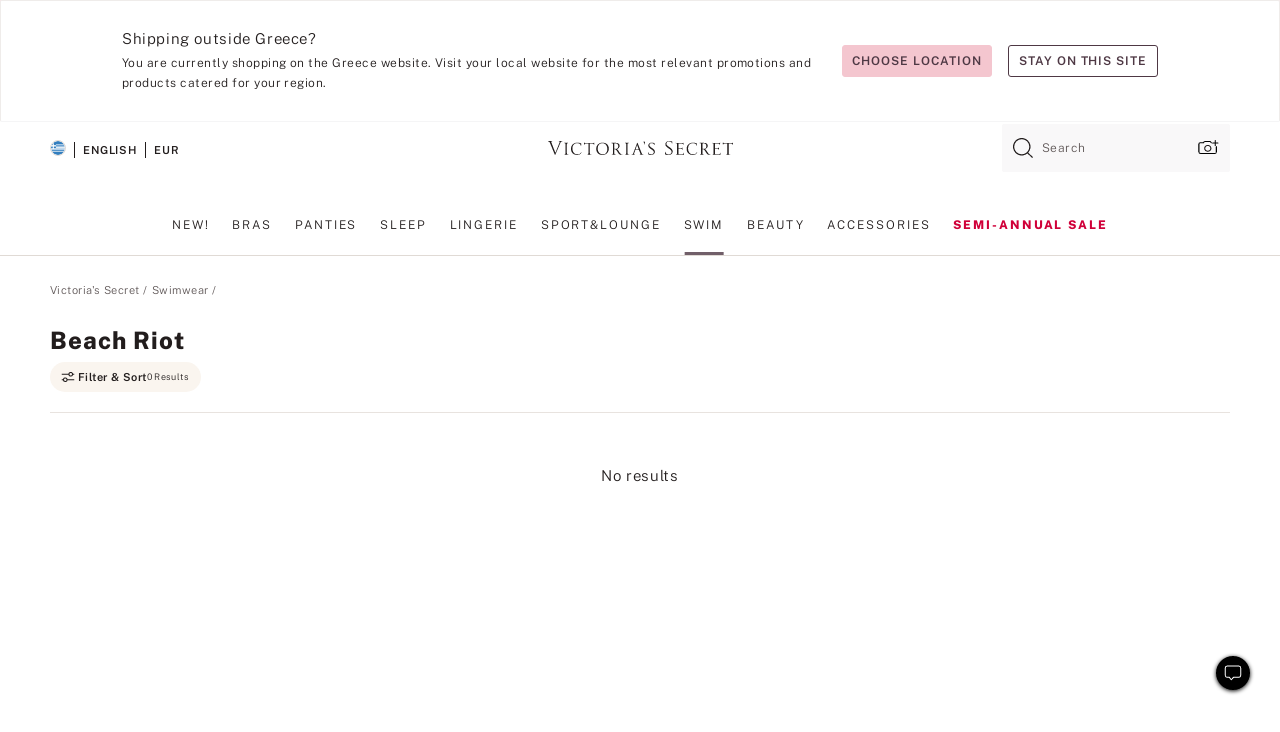

--- FILE ---
content_type: text/html
request_url: https://www.victoriassecret.com/gr/vs/swimwear/beach-riot
body_size: 3661
content:
<!DOCTYPE html><html lang="en" class="desktop " data-theme="vs" data-brand="vs" data-basic="true"><head><script id="earlyBootstrap">(()=>{const e=document.cookie,t=e.indexOf("APPTYPE="),a=document.documentElement.classList,s=document.currentScript.dataset;if(t>=0){a.add("is-app");const i=t+8,r=e.slice(i);let n="";r.startsWith("IOSHANDHELD")?(a.add("is-app-ios"),s.appPlatform="ios",n=e.slice(i+12)):r.startsWith("ANDROIDHANDHELD")&&(a.add("is-app-android"),s.appPlatform="android",n=e.slice(i+16)),n.startsWith("VS")?s.appBrand="vs":n.startsWith("PN")&&(s.appBrand="pn"),s.appPlatform&&s.appBrand&&(s.appType=s.appPlatform+"-"+s.appBrand)}if(("true"===new URL(window.location.href).searchParams.get("isNativeShopTabEnabled")||"true"===sessionStorage.getItem("isNativeShopTabEnabled"))&&(document.documentElement.classList.add("is-native-shop-tab-enabled"),sessionStorage.setItem("isNativeShopTabEnabled","true")),performance.getEntriesByType)for(const{serverTiming:e}of performance.getEntriesByType("navigation"))if(e)for(const{name:t,description:a}of e)"ssrStatus"===t?s.ssrStatus=a:"basicStatus"===t?s.basicStatus=a:"renderSource"===t?s.renderSource=a:"peceActive"===t&&(s.peceActive=a)})();</script><meta charSet="utf-8"/><meta name="viewport" id="viewport-settings" content="width=device-width, initial-scale=1, minimum-scale=1"/><meta property="og:type" content="website"/><meta property="og:site_name" content="Victoria&#x27;s Secret"/><meta name="twitter:site" content="@VictoriasSecret"/><meta property="og:image" content="https://www.victoriassecret.com/assets/m5002-DM5Ub2IpQHqvBIkmBmbjmw/images/default-share.png"/><meta name="twitter:card" content="summary_large_image"/><meta property="og:title" content="Beach Riot - Victoria&#x27;s Secret"/><meta name="description" content="Shop our Beach Riot - Victoria&#x27;s Secret collection to find your perfect look. Only at Victoria&#x27;s Secret."/><meta property="og:description" content="Shop our Beach Riot - Victoria&#x27;s Secret collection to find your perfect look. Only at Victoria&#x27;s Secret."/><link rel="icon" sizes="48x48" href="/assets/m5002-DM5Ub2IpQHqvBIkmBmbjmw/favicon.ico"/><link rel="apple-touch-icon" sizes="180x180" href="/assets/m5002-DM5Ub2IpQHqvBIkmBmbjmw/images/apple-touch-icon.png"/><link rel="apple-touch-icon" href="/assets/m5002-DM5Ub2IpQHqvBIkmBmbjmw/images/apple-touch-icon.png"/><link rel="icon" sizes="192x192" href="/assets/m5002-DM5Ub2IpQHqvBIkmBmbjmw/images/android-chrome-192x192.png"/><meta name="format-detection" content="telephone=no"/> <link rel="alternate" href="https://www.victoriassecret.com/us/vs/swimwear/beach-riot" hrefLang="x-default"/><link rel="alternate" href="https://www.victoriassecret.com/at/vs/swimwear/beach-riot" hrefLang="en-AT"/><link rel="alternate" href="https://www.victoriassecret.com/au/vs/swimwear/beach-riot" hrefLang="en-AU"/><link rel="alternate" href="https://www.victoriassecret.com/be/vs/swimwear/beach-riot" hrefLang="en-BE"/><link rel="alternate" href="https://www.victoriassecret.com/ca/vs/swimwear/beach-riot" hrefLang="en-CA"/><link rel="alternate" href="https://www.victoriassecret.com/ch/vs/swimwear/beach-riot" hrefLang="en-CH"/><link rel="alternate" href="https://www.victoriassecret.com/cz/vs/swimwear/beach-riot" hrefLang="en-CZ"/><link rel="alternate" href="https://www.victoriassecret.com/de/vs/swimwear/beach-riot" hrefLang="en-DE"/><link rel="alternate" href="https://www.victoriassecret.com/fr/vs/swimwear/beach-riot" hrefLang="en-FR"/><link rel="alternate" href="https://www.victoriassecret.com/gr/vs/swimwear/beach-riot" hrefLang="en-GR"/><link rel="alternate" href="https://www.victoriassecret.com/hk/vs/swimwear/beach-riot" hrefLang="en-HK"/><link rel="alternate" href="https://www.victoriassecret.com/in/vs/swimwear/beach-riot" hrefLang="en-IN"/><link rel="alternate" href="https://www.victoriassecret.com/jp/vs/swimwear/beach-riot" hrefLang="en-JP"/><link rel="alternate" href="https://www.victoriassecret.com/kr/vs/swimwear/beach-riot" hrefLang="en-KR"/><link rel="alternate" href="https://www.victoriassecret.com/mx/vs/swimwear/beach-riot" hrefLang="en-MX"/><link rel="alternate" href="https://www.victoriassecret.com/nl/vs/swimwear/beach-riot" hrefLang="en-NL"/><link rel="alternate" href="https://www.victoriassecret.com/no/vs/swimwear/beach-riot" hrefLang="en-NO"/><link rel="alternate" href="https://www.victoriassecret.com/nz/vs/swimwear/beach-riot" hrefLang="en-NZ"/><link rel="alternate" href="https://www.victoriassecret.com/ro/vs/swimwear/beach-riot" hrefLang="en-RO"/><link rel="alternate" href="https://www.victoriassecret.com/se/vs/swimwear/beach-riot" hrefLang="en-SE"/><link rel="alternate" href="https://www.victoriassecret.com/sg/vs/swimwear/beach-riot" hrefLang="en-SG"/><link rel="alternate" href="https://www.victoriassecret.com/sk/vs/swimwear/beach-riot" hrefLang="en-SK"/><link rel="alternate" href="https://www.victoriassecret.com/us/vs/swimwear/beach-riot" hrefLang="en-US"/><link rel="alternate" href="https://fr.victoriassecret.com/be/vs/swimwear/beach-riot" hrefLang="fr-BE"/><link rel="alternate" href="https://fr.victoriassecret.com/bf/vs/swimwear/beach-riot" hrefLang="fr-BF"/><link rel="alternate" href="https://fr.victoriassecret.com/ch/vs/swimwear/beach-riot" hrefLang="fr-CH"/><link rel="alternate" href="https://fr.victoriassecret.com/fr/vs/swimwear/beach-riot" hrefLang="fr-FR"/><link rel="alternate" href="https://frca.victoriassecret.com/ca/vs/swimwear/beach-riot" hrefLang="fr-CA"/><link rel="alternate" href="https://de.victoriassecret.com/at/vs/swimwear/beach-riot" hrefLang="de-AT"/><link rel="alternate" href="https://de.victoriassecret.com/ch/vs/swimwear/beach-riot" hrefLang="de-CH"/><link rel="alternate" href="https://de.victoriassecret.com/de/vs/swimwear/beach-riot" hrefLang="de-DE"/><link rel="alternate" href="https://it.victoriassecret.com/it/vs/swimwear/beach-riot" hrefLang="it-IT"/><link rel="alternate" href="https://ja.victoriassecret.com/jp/vs/swimwear/beach-riot" hrefLang="ja-JP"/><link rel="alternate" href="https://ko.victoriassecret.com/kr/vs/swimwear/beach-riot" hrefLang="ko-KR"/><link rel="alternate" href="https://pl.victoriassecret.com/pl/vs/swimwear/beach-riot" hrefLang="pl-PL"/><link rel="alternate" href="https://es.victoriassecret.com/es/vs/swimwear/beach-riot" hrefLang="es-ES"/><link rel="alternate" href="https://sp.victoriassecret.com/ar/vs/swimwear/beach-riot" hrefLang="es-AR"/><link rel="alternate" href="https://sp.victoriassecret.com/bo/vs/swimwear/beach-riot" hrefLang="es-BO"/><link rel="alternate" href="https://sp.victoriassecret.com/bz/vs/swimwear/beach-riot" hrefLang="es-BZ"/><link rel="alternate" href="https://sp.victoriassecret.com/cl/vs/swimwear/beach-riot" hrefLang="es-CL"/><link rel="alternate" href="https://sp.victoriassecret.com/co/vs/swimwear/beach-riot" hrefLang="es-CO"/><link rel="alternate" href="https://sp.victoriassecret.com/cr/vs/swimwear/beach-riot" hrefLang="es-CR"/><link rel="alternate" href="https://sp.victoriassecret.com/do/vs/swimwear/beach-riot" hrefLang="es-DO"/><link rel="alternate" href="https://sp.victoriassecret.com/ec/vs/swimwear/beach-riot" hrefLang="es-EC"/><link rel="alternate" href="https://sp.victoriassecret.com/gt/vs/swimwear/beach-riot" hrefLang="es-GT"/><link rel="alternate" href="https://sp.victoriassecret.com/hn/vs/swimwear/beach-riot" hrefLang="es-HN"/><link rel="alternate" href="https://sp.victoriassecret.com/mx/vs/swimwear/beach-riot" hrefLang="es-MX"/><link rel="alternate" href="https://sp.victoriassecret.com/ni/vs/swimwear/beach-riot" hrefLang="es-NI"/><link rel="alternate" href="https://sp.victoriassecret.com/pa/vs/swimwear/beach-riot" hrefLang="es-PA"/><link rel="alternate" href="https://sp.victoriassecret.com/pe/vs/swimwear/beach-riot" hrefLang="es-PE"/><link rel="alternate" href="https://sp.victoriassecret.com/py/vs/swimwear/beach-riot" hrefLang="es-PY"/><link rel="alternate" href="https://sp.victoriassecret.com/sv/vs/swimwear/beach-riot" hrefLang="es-SV"/><link rel="alternate" href="https://sp.victoriassecret.com/us/vs/swimwear/beach-riot" hrefLang="es-US"/><link rel="alternate" href="https://sp.victoriassecret.com/uy/vs/swimwear/beach-riot" hrefLang="es-UY"/><link rel="alternate" href="https://sp.victoriassecret.com/ve/vs/swimwear/beach-riot" hrefLang="es-VE"/><link rel="alternate" href="https://nl.victoriassecret.com/nl/vs/swimwear/beach-riot" hrefLang="nl-NL"/><link href="/assets/m5002-DM5Ub2IpQHqvBIkmBmbjmw/templates/ssr-collection/desktop/style.css" rel="stylesheet"/><title>Beach Riot - Victoria&#x27;s Secret</title><style data-styled="" data-styled-version="5.3.9">.huVxo{-webkit-animation:fadein 1s ease-in;animation:fadein 1s ease-in;margin:0 auto;}/*!sc*/
@-webkit-keyframes fadein{0%{opacity:0;}50%{opacity:0;}100%{opacity:1;}}/*!sc*/
@keyframes fadein{0%{opacity:0;}50%{opacity:0;}100%{opacity:1;}}/*!sc*/
data-styled.g1492[id="sc-hhncp1-0"]{content:"huVxo,"}/*!sc*/
.hIWGSz{position:absolute;inset:0;display:-webkit-box;display:-webkit-flex;display:-ms-flexbox;display:flex;-webkit-box-pack:center;-webkit-justify-content:center;-ms-flex-pack:center;justify-content:center;-webkit-align-items:center;-webkit-box-align:center;-ms-flex-align:center;align-items:center;}/*!sc*/
data-styled.g1493[id="sc-17pbkyn-0"]{content:"hIWGSz,"}/*!sc*/
.kyFYCC{bottom:-100px;right:0;margin:1rem;-webkit-animation:slidein 750ms ease-out 10s forwards;animation:slidein 750ms ease-out 10s forwards;}/*!sc*/
data-styled.g1494[id="sc-17pbkyn-1"]{content:"kyFYCC,"}/*!sc*/
.jMLnnC{position:absolute;top:0;width:100%;}/*!sc*/
.jMLnnC .fabric-masthead-static-brandbar{width:100%;margin:0;}/*!sc*/
.jMLnnC .fabric-masthead-static-brandbar > .fabric-masthead-static-brandbar-smo-holder{height:40px;background-color:#f9e2e7;}/*!sc*/
.jMLnnC .fabric-masthead-static-brandbar > .fabric-masthead-static-brandbar-container{height:40px;background-color:#f7f7f8;}/*!sc*/
.jMLnnC .fabric-masthead-logo-area{width:100%;-webkit-box-pack:center;-webkit-justify-content:center;-ms-flex-pack:center;justify-content:center;-webkit-justify-content:center;}/*!sc*/
.jMLnnC .fabric-masthead-logo-area.fabric-layout-breakpoints .fabric-static-masthead-logo{-webkit-flex:0 0 275px;-ms-flex:0 0 275px;flex:0 0 275px;height:40px;margin:24px auto 50px;background-color:#f5f5f6;border-radius:3px;}/*!sc*/
.jMLnnC .fabric-masthead-category-nav-item .fabric-masthead-category-nav-link{height:20px;width:90px;background-color:#f5f5f6;padding:0.334rem 0.334rem 0.334rem 4px;display:block;text-transform:uppercase;position:relative;}/*!sc*/
.jMLnnC .fabric-masthead-category-nav-item{margin-right:20px;border-radius:3px;}/*!sc*/
.jMLnnC .fabric-masthead-logo-area{display:-webkit-box;display:-webkit-flex;display:-ms-flexbox;display:flex;height:115px;-webkit-box-pack:justify;-webkit-justify-content:space-between;-ms-flex-pack:justify;justify-content:space-between;-webkit-align-items:center;-webkit-box-align:center;-ms-flex-align:center;align-items:center;}/*!sc*/
.jMLnnC .fabric-masthead-category-nav-menu{width:944px;display:-webkit-box;display:-webkit-flex;display:-ms-flexbox;display:flex;margin:0 auto;-webkit-box-pack:justify;-webkit-justify-content:space-between;-ms-flex-pack:justify;justify-content:space-between;-webkit-align-items:center;-webkit-box-align:center;-ms-flex-align:center;align-items:center;}/*!sc*/
[data-device='desktop'] .sc-d7p3b7-0 .fabric-masthead-category-nav-item{padding-bottom:0.334rem;}/*!sc*/
data-styled.g1495[id="sc-d7p3b7-0"]{content:"jMLnnC,"}/*!sc*/
</style><link rel="preconnect" href="https://api.victoriassecret.com" crossorigin="use-credentials"/></head><body class="fabric vs"><div class="fabric-toast-traffic-control"></div><div class="reactContainer" id="componentContainer" data-hydrate="true"><header class="fabric-masthead-component sc-d7p3b7-0 jMLnnC"><div class="fabric-masthead-static-brandbar"><div class="fabric-masthead-static-brandbar-smo-holder"></div><div class="fabric-masthead-static-brandbar-container"></div></div><div class="fabric-masthead-logo-area fabric-layout-breakpoints"><h1 class="fabric-static-masthead-logo"></h1></div><nav class="fabric-masthead-static-category-nav-component"><ul class="fabric-masthead-category-nav-menu" role="menu"><li class="fabric-masthead-category-nav-item" role="none"><a class="fabric-masthead-category-nav-link"></a></li><li class="fabric-masthead-category-nav-item" role="none"><a class="fabric-masthead-category-nav-link"></a></li><li class="fabric-masthead-category-nav-item" role="none"><a class="fabric-masthead-category-nav-link"></a></li><li class="fabric-masthead-category-nav-item" role="none"><a class="fabric-masthead-category-nav-link"></a></li><li class="fabric-masthead-category-nav-item" role="none"><a class="fabric-masthead-category-nav-link"></a></li><li class="fabric-masthead-category-nav-item" role="none"><a class="fabric-masthead-category-nav-link"></a></li><li class="fabric-masthead-category-nav-item" role="none"><a class="fabric-masthead-category-nav-link"></a></li><li class="fabric-masthead-category-nav-item" role="none"><a class="fabric-masthead-category-nav-link"></a></li><li class="fabric-masthead-category-nav-item" role="none"><a class="fabric-masthead-category-nav-link"></a></li></ul></nav></header><div class="fabric-page-loading"><div class="fabric-page-spinner sc-17pbkyn-0 hIWGSz"><div class="fabric-spinner-element sc-hhncp1-0 huVxo"><div><span class="fabric-hide-a11y-element">Loading...</span></div><div></div><div></div><div></div><div></div><div></div><div></div><div></div><div></div><div></div><div></div><div></div></div></div><div class="fabric-toast-utility static-site"><div class="toast-container"><strong>Page is taking longer to load than expected.</strong></div></div></div></div><div class="fabric-dialog-container"></div><div class="fabric-salesforce-chat-dialog"></div><script id="brastrap-data" type="application/json">{"endpoints":[{"key":"analyticsCore","context":"analytics","version":"v3","path":"global","www":false,"pci":false},{"key":"authStatus","context":"auth","version":"v27","path":"status","method":"POST","prioritized":true,"www":false,"pci":false},{"key":"featureFlags","context":"experience","version":"v4","path":"feature-flags","www":false,"pci":false,"prioritized":true,"timeout":7000,"queryWhitelist":["cm_mmc"]},{"key":"countryList","context":"settings","version":"v3","path":"countries","www":false,"pci":false},{"key":"languageList","context":"settings","version":"v3","path":"languages","www":false,"pci":false},{"key":"dataPrivacyRightsGPCSettings","context":"dataprivacyrights","version":"v7","path":"jwt","www":false,"pci":false},{"key":"zipGating","context":"gatingexperience","version":"v1","path":"sddgating","www":false,"pci":false,"prioritized":true},{"key":"environment","context":"assets","version":"m5002-DM5Ub2IpQHqvBIkmBmbjmw","path":"settings.json","www":true,"pci":false},{"key":"navigations","context":"navigations","version":"v9","path":"navigations?channel=victorias-secret-desktop-tablet-eu","www":false,"pci":false,"queryWhitelist":["cm_mmc"]},{"key":"bagCount","context":"orders","version":"v38","path":"bag/count","www":false,"pci":false,"overrides":{"featureFlags.dimensions[dimension=F302].active=C":{"version":"v39","path":"bag/count"}}},{"key":"breadcrumbs","context":"breadcrumbs","version":"v4","path":"breadcrumbs?collectionId=fc4290e4-d314-4adb-bc2e-6af91694e9db","www":false,"pci":false,"queryWhitelist":["collectionId"]},{"key":"collectionPage","context":"collectionheaders","version":"v9","path":"?collectionId=fc4290e4-d314-4adb-bc2e-6af91694e9db","www":false,"pci":false,"queryWhitelist":["cm_mmc"]},{"key":"collectionEnsembles","context":"stacksensemble","version":"v4","path":"?brand=vs&collectionId=fc4290e4-d314-4adb-bc2e-6af91694e9db","www":false,"pci":false,"queryWhitelist":["cm_mmc","brand","stackId"]},{"key":"collectionFilters","context":"filters","version":"v21","path":"?collectionId=fc4290e4-d314-4adb-bc2e-6af91694e9db&isPersonalized=true","www":false,"pci":false,"queryWhitelist":["filter","storeId","isFilterEnhanced"],"overrides":{"featureFlags.dimensions[dimension=F810].active=C":{"path":"?collectionId=fc4290e4-d314-4adb-bc2e-6af91694e9db&isPersonalized=true&isFilterEnhanced=true"},"featureFlags.dimensions[dimension=F539].active=C":{"version":"v22"},"featureFlags.dimensions[dimension=F539].active=D":{"version":"v23"}}},{"key":"collectionStacks","context":"stacks","version":"v41","path":"?brand=vs&collectionId=fc4290e4-d314-4adb-bc2e-6af91694e9db&orderBy={{orderBy}}&maxSwatches=8&isPersonalized=true&isWishlistEnabled=true&recCues=true","www":false,"pci":false,"queryWhitelist":["cm_mmc","brand","filter","orderBy","stackId","storeId"],"overrides":{"featureFlags.dimensions[dimension=F809].active=C":{"version":"v42"},"featureFlags.dimensions[dimension=F539].active=C":{"version":"v43"},"featureFlags.dimensions[dimension=F539].active=C&&featureFlags.dimensions[dimension=F809].active=C":{"version":"v44"},"featureFlags.dimensions[dimension=F539].active=D":{"version":"v45"},"featureFlags.dimensions[dimension=F539].active=D&&featureFlags.dimensions[dimension=F809].active=C":{"version":"v46"}}},{"key":"brandConfigs","context":"settings","version":"v3","path":"brandconfigs?brand=vs&region=international","www":false,"pci":false,"queryWhitelist":["brand","region"]}],"icons":["/assets/m5002-DM5Ub2IpQHqvBIkmBmbjmw/react/icon/brand.svg","/assets/m5002-DM5Ub2IpQHqvBIkmBmbjmw/react/icon/main.svg","/assets/m5002-DM5Ub2IpQHqvBIkmBmbjmw/react/icon/third-party.svg","/assets/m5002-DM5Ub2IpQHqvBIkmBmbjmw/react/icon/exclude.svg"],"scripts":[],"settings":{"apiUrl":"https://api.victoriassecret.com","pciApiUrl":"https://api2.victoriassecret.com"}}</script><script id="reactLibrary" src="/assets/m5002-DM5Ub2IpQHqvBIkmBmbjmw/desktop/react-18.js" defer=""></script><script id="sentryReactSdk" src="/assets/m5002-DM5Ub2IpQHqvBIkmBmbjmw/desktop/sentry-react-sdk.js" defer=""></script><script id="brastrap" src="/assets/m5002-DM5Ub2IpQHqvBIkmBmbjmw/brastrap.js" defer=""></script><script id="clientProps" type="application/json">{"apiData":{"cmsPage":{"oldPath":"","path":"/vs/swimwear/beach-riot","template":"collection","collectionId":"fc4290e4-d314-4adb-bc2e-6af91694e9db","channel":"victorias-secret-desktop-tablet-eu","meta":{"id":"fc4290e4-d314-4adb-bc2e-6af91694e9db","name":"","language":"","title":"Beach Riot","displayOn":"desktop","seoEvergreen":"on","metaTitle":"Beach Riot - Victoria's Secret","metaDescription":"Shop our Beach Riot - Victoria's Secret collection to find your perfect look. Only at Victoria's Secret.","canonicalUrl":"https://www.victoriassecret.com/gr/vs/swimwear/beach-riot"},"analytics":{"page_category":"Beach Riot collection","category_id":"SWIMWEAR","page_type":"collection","page_category_id":"VS|SWIMWEAR|BEACH-RIOT","parent_category_id":"VS|SWIMWEAR"},"redirect":{}}},"apiResponses":{},"brand":"vs","buildId":"m5002-DM5Ub2IpQHqvBIkmBmbjmw","category":"swimwear","cmsPageChannel":"victorias-secret-desktop-tablet-eu","countryCode":"gr","deployEnv":{"wwwOrigin":"https://www.victoriassecret.com","apiOrigin":"https://api.victoriassecret.com","apiPciOrigin":"https://api2.victoriassecret.com","languageDomainSuffix":".victoriassecret.com","englishDomainPrefix":"www","assetsOrigin":"https://www.victoriassecret.com","assetsContext":"/assets","languageDomains":{"de.victoriassecret.com":{"domainCode":"de"},"es.victoriassecret.com":{"domainCode":"es"},"fr.victoriassecret.com":{"domainCode":"fr"},"frca.victoriassecret.com":{"domainCode":"frca"},"it.victoriassecret.com":{"domainCode":"it"},"ja.victoriassecret.com":{"domainCode":"ja"},"ko.victoriassecret.com":{"domainCode":"ko"},"pl.victoriassecret.com":{"domainCode":"pl"},"sp.victoriassecret.com":{"domainCode":"sp"}}},"deviceType":"desktop","deployEnvName":"production","endpoints":[{"key":"analyticsCore","context":"analytics","version":"v3","path":"global","www":false,"pci":false},{"key":"authStatus","context":"auth","version":"v27","path":"status","method":"POST","prioritized":true,"www":false,"pci":false},{"key":"featureFlags","context":"experience","version":"v4","path":"feature-flags","www":false,"pci":false,"prioritized":true,"timeout":7000,"queryWhitelist":["cm_mmc"]},{"key":"countryList","context":"settings","version":"v3","path":"countries","www":false,"pci":false},{"key":"languageList","context":"settings","version":"v3","path":"languages","www":false,"pci":false},{"key":"dataPrivacyRightsGPCSettings","context":"dataprivacyrights","version":"v7","path":"jwt","www":false,"pci":false},{"key":"zipGating","context":"gatingexperience","version":"v1","path":"sddgating","www":false,"pci":false,"prioritized":true},{"key":"environment","context":"assets","version":"m5002-DM5Ub2IpQHqvBIkmBmbjmw","path":"settings.json","www":true,"pci":false},{"key":"navigations","context":"navigations","version":"v9","path":"navigations?channel=victorias-secret-desktop-tablet-eu","www":false,"pci":false,"queryWhitelist":["cm_mmc"]},{"key":"bagCount","context":"orders","version":"v38","path":"bag/count","www":false,"pci":false,"overrides":{"featureFlags.dimensions[dimension=F302].active=C":{"version":"v39","path":"bag/count"}}},{"key":"breadcrumbs","context":"breadcrumbs","version":"v4","path":"breadcrumbs?collectionId=fc4290e4-d314-4adb-bc2e-6af91694e9db","www":false,"pci":false,"queryWhitelist":["collectionId"]},{"key":"collectionPage","context":"collectionheaders","version":"v9","path":"?collectionId=fc4290e4-d314-4adb-bc2e-6af91694e9db","www":false,"pci":false,"queryWhitelist":["cm_mmc"]},{"key":"collectionEnsembles","context":"stacksensemble","version":"v4","path":"?brand=vs&collectionId=fc4290e4-d314-4adb-bc2e-6af91694e9db","www":false,"pci":false,"queryWhitelist":["cm_mmc","brand","stackId"]},{"key":"collectionFilters","context":"filters","version":"v21","path":"?collectionId=fc4290e4-d314-4adb-bc2e-6af91694e9db&isPersonalized=true","www":false,"pci":false,"queryWhitelist":["filter","storeId","isFilterEnhanced"],"overrides":{"featureFlags.dimensions[dimension=F810].active=C":{"path":"?collectionId=fc4290e4-d314-4adb-bc2e-6af91694e9db&isPersonalized=true&isFilterEnhanced=true"},"featureFlags.dimensions[dimension=F539].active=C":{"version":"v22"},"featureFlags.dimensions[dimension=F539].active=D":{"version":"v23"}}},{"key":"collectionStacks","context":"stacks","version":"v41","path":"?brand=vs&collectionId=fc4290e4-d314-4adb-bc2e-6af91694e9db&orderBy={{orderBy}}&maxSwatches=8&isPersonalized=true&isWishlistEnabled=true&recCues=true","www":false,"pci":false,"queryWhitelist":["cm_mmc","brand","filter","orderBy","stackId","storeId"],"overrides":{"featureFlags.dimensions[dimension=F809].active=C":{"version":"v42"},"featureFlags.dimensions[dimension=F539].active=C":{"version":"v43"},"featureFlags.dimensions[dimension=F539].active=C&&featureFlags.dimensions[dimension=F809].active=C":{"version":"v44"},"featureFlags.dimensions[dimension=F539].active=D":{"version":"v45"},"featureFlags.dimensions[dimension=F539].active=D&&featureFlags.dimensions[dimension=F809].active=C":{"version":"v46"}}},{"key":"brandConfigs","context":"settings","version":"v3","path":"brandconfigs?brand=vs&region=international","www":false,"pci":false,"queryWhitelist":["brand","region"]}],"languageCode":"en","react18Mode":false,"renderType":"basic","sanitizedUrl":"https://www.victoriassecret.com/gr/vs/swimwear/beach-riot","timestamp":1769131520570,"enableSentry":true}</script><script src="/assets/m5002-DM5Ub2IpQHqvBIkmBmbjmw/desktop/runtime.js" defer=""></script><script src="/assets/m5002-DM5Ub2IpQHqvBIkmBmbjmw/desktop/5641.js" defer=""></script><script src="/assets/m5002-DM5Ub2IpQHqvBIkmBmbjmw/desktop/573.js" defer=""></script><script src="/assets/m5002-DM5Ub2IpQHqvBIkmBmbjmw/desktop/6863.js" defer=""></script><script src="/assets/m5002-DM5Ub2IpQHqvBIkmBmbjmw/desktop/9300.js" defer=""></script><script src="/assets/m5002-DM5Ub2IpQHqvBIkmBmbjmw/desktop/8776.js" defer=""></script><script src="/assets/m5002-DM5Ub2IpQHqvBIkmBmbjmw/desktop/1440.js" defer=""></script><script src="/assets/m5002-DM5Ub2IpQHqvBIkmBmbjmw/desktop/5801.js" defer=""></script><script src="/assets/m5002-DM5Ub2IpQHqvBIkmBmbjmw/desktop/2316.js" defer=""></script><script src="/assets/m5002-DM5Ub2IpQHqvBIkmBmbjmw/desktop/685.js" defer=""></script><script src="/assets/m5002-DM5Ub2IpQHqvBIkmBmbjmw/desktop/6817.js" defer=""></script><script src="/assets/m5002-DM5Ub2IpQHqvBIkmBmbjmw/desktop/420.js" defer=""></script><script src="/assets/m5002-DM5Ub2IpQHqvBIkmBmbjmw/desktop/1405.js" defer=""></script><script src="/assets/m5002-DM5Ub2IpQHqvBIkmBmbjmw/templates/ssr-collection/desktop/index.js" defer=""></script></body></html>